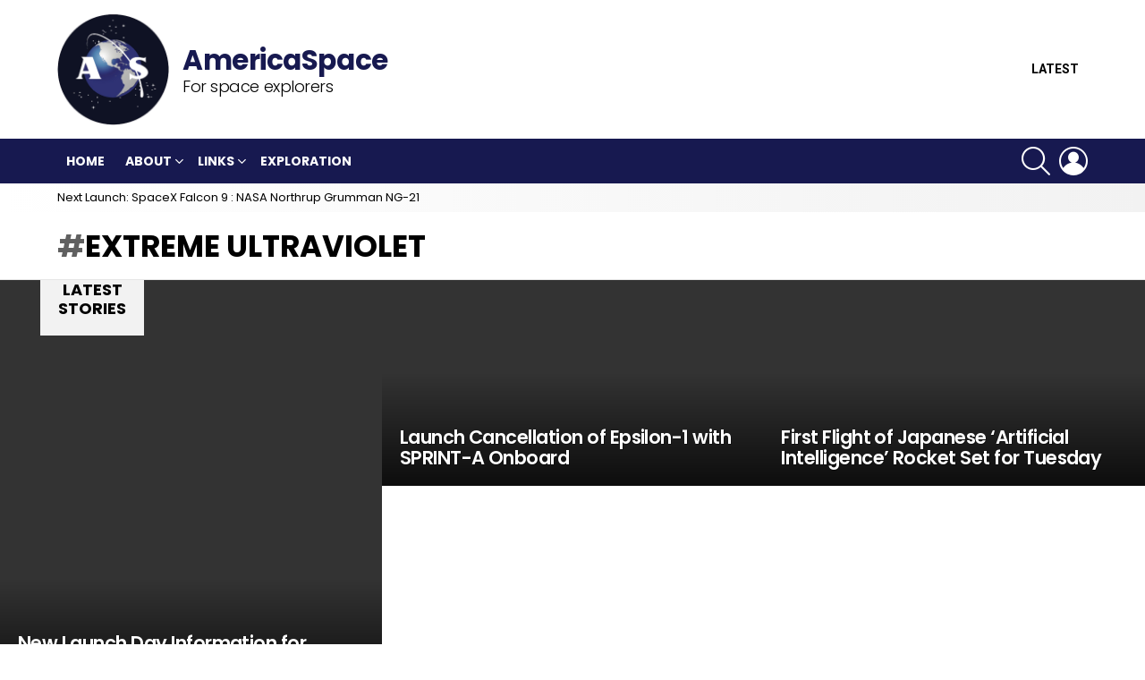

--- FILE ---
content_type: text/html; charset=UTF-8
request_url: https://www.americaspace.com/tag/extreme-ultraviolet/
body_size: 11925
content:


<!DOCTYPE html>
<!--[if IE 8]>
<html class="no-js g1-off-outside lt-ie10 lt-ie9" id="ie8" dir="ltr" lang="en-US"
	prefix="og: https://ogp.me/ns#" ><![endif]-->
<!--[if IE 9]>
<html class="no-js g1-off-outside lt-ie10" id="ie9" dir="ltr" lang="en-US"
	prefix="og: https://ogp.me/ns#" ><![endif]-->
<!--[if !IE]><!-->
<html class="no-js g1-off-outside" dir="ltr" lang="en-US"
	prefix="og: https://ogp.me/ns#" ><!--<![endif]-->
<head>
	<meta charset="UTF-8"/>
	<link rel="profile" href="http://gmpg.org/xfn/11"/>
	<link rel="pingback" href="https://www.americaspace.com/xmlrpc.php"/>

	<title>extreme ultraviolet - AmericaSpace</title>
	<style>img:is([sizes="auto" i], [sizes^="auto," i]) { contain-intrinsic-size: 3000px 1500px }</style>
	
		<!-- All in One SEO 4.4.0.1 - aioseo.com -->
		<meta name="robots" content="max-image-preview:large" />
		<link rel="canonical" href="https://www.americaspace.com/tag/extreme-ultraviolet/" />
		<meta name="generator" content="All in One SEO (AIOSEO) 4.4.0.1" />
		<script type="application/ld+json" class="aioseo-schema">
			{"@context":"https:\/\/schema.org","@graph":[{"@type":"BreadcrumbList","@id":"https:\/\/www.americaspace.com\/tag\/extreme-ultraviolet\/#breadcrumblist","itemListElement":[{"@type":"ListItem","@id":"https:\/\/www.americaspace.com\/#listItem","position":1,"item":{"@type":"WebPage","@id":"https:\/\/www.americaspace.com\/","name":"Home","description":"For space explorers","url":"https:\/\/www.americaspace.com\/"},"nextItem":"https:\/\/www.americaspace.com\/tag\/extreme-ultraviolet\/#listItem"},{"@type":"ListItem","@id":"https:\/\/www.americaspace.com\/tag\/extreme-ultraviolet\/#listItem","position":2,"item":{"@type":"WebPage","@id":"https:\/\/www.americaspace.com\/tag\/extreme-ultraviolet\/","name":"extreme ultraviolet","url":"https:\/\/www.americaspace.com\/tag\/extreme-ultraviolet\/"},"previousItem":"https:\/\/www.americaspace.com\/#listItem"}]},{"@type":"CollectionPage","@id":"https:\/\/www.americaspace.com\/tag\/extreme-ultraviolet\/#collectionpage","url":"https:\/\/www.americaspace.com\/tag\/extreme-ultraviolet\/","name":"extreme ultraviolet - AmericaSpace","inLanguage":"en-US","isPartOf":{"@id":"https:\/\/www.americaspace.com\/#website"},"breadcrumb":{"@id":"https:\/\/www.americaspace.com\/tag\/extreme-ultraviolet\/#breadcrumblist"}},{"@type":"Organization","@id":"https:\/\/www.americaspace.com\/#organization","name":"AmericaSpace","url":"https:\/\/www.americaspace.com\/"},{"@type":"WebSite","@id":"https:\/\/www.americaspace.com\/#website","url":"https:\/\/www.americaspace.com\/","name":"AmericaSpace","description":"For space explorers","inLanguage":"en-US","publisher":{"@id":"https:\/\/www.americaspace.com\/#organization"}}]}
		</script>
		<!-- All in One SEO -->


<meta name="viewport" content="initial-scale=1.0, minimum-scale=1.0, height=device-height, width=device-width" />
<link rel='dns-prefetch' href='//stats.wp.com' />
<link rel='dns-prefetch' href='//fonts.googleapis.com' />
<link rel='dns-prefetch' href='//v0.wordpress.com' />
<link rel='dns-prefetch' href='//widgets.wp.com' />
<link rel='dns-prefetch' href='//s0.wp.com' />
<link rel='dns-prefetch' href='//0.gravatar.com' />
<link rel='dns-prefetch' href='//1.gravatar.com' />
<link rel='dns-prefetch' href='//2.gravatar.com' />
<link rel='preconnect' href='https://fonts.gstatic.com' />
<link rel="alternate" type="application/rss+xml" title="AmericaSpace &raquo; Feed" href="https://www.americaspace.com/feed/" />
<link rel="alternate" type="application/rss+xml" title="AmericaSpace &raquo; Comments Feed" href="https://www.americaspace.com/comments/feed/" />
<link rel="alternate" type="application/rss+xml" title="AmericaSpace &raquo; extreme ultraviolet Tag Feed" href="https://www.americaspace.com/tag/extreme-ultraviolet/feed/" />
		<!-- This site uses the Google Analytics by MonsterInsights plugin v9.10.0 - Using Analytics tracking - https://www.monsterinsights.com/ -->
		<!-- Note: MonsterInsights is not currently configured on this site. The site owner needs to authenticate with Google Analytics in the MonsterInsights settings panel. -->
					<!-- No tracking code set -->
				<!-- / Google Analytics by MonsterInsights -->
		<script type="text/javascript">
/* <![CDATA[ */
window._wpemojiSettings = {"baseUrl":"https:\/\/s.w.org\/images\/core\/emoji\/16.0.1\/72x72\/","ext":".png","svgUrl":"https:\/\/s.w.org\/images\/core\/emoji\/16.0.1\/svg\/","svgExt":".svg","source":{"concatemoji":"https:\/\/www.americaspace.com\/wp-includes\/js\/wp-emoji-release.min.js?ver=6.8.3"}};
/*! This file is auto-generated */
!function(s,n){var o,i,e;function c(e){try{var t={supportTests:e,timestamp:(new Date).valueOf()};sessionStorage.setItem(o,JSON.stringify(t))}catch(e){}}function p(e,t,n){e.clearRect(0,0,e.canvas.width,e.canvas.height),e.fillText(t,0,0);var t=new Uint32Array(e.getImageData(0,0,e.canvas.width,e.canvas.height).data),a=(e.clearRect(0,0,e.canvas.width,e.canvas.height),e.fillText(n,0,0),new Uint32Array(e.getImageData(0,0,e.canvas.width,e.canvas.height).data));return t.every(function(e,t){return e===a[t]})}function u(e,t){e.clearRect(0,0,e.canvas.width,e.canvas.height),e.fillText(t,0,0);for(var n=e.getImageData(16,16,1,1),a=0;a<n.data.length;a++)if(0!==n.data[a])return!1;return!0}function f(e,t,n,a){switch(t){case"flag":return n(e,"\ud83c\udff3\ufe0f\u200d\u26a7\ufe0f","\ud83c\udff3\ufe0f\u200b\u26a7\ufe0f")?!1:!n(e,"\ud83c\udde8\ud83c\uddf6","\ud83c\udde8\u200b\ud83c\uddf6")&&!n(e,"\ud83c\udff4\udb40\udc67\udb40\udc62\udb40\udc65\udb40\udc6e\udb40\udc67\udb40\udc7f","\ud83c\udff4\u200b\udb40\udc67\u200b\udb40\udc62\u200b\udb40\udc65\u200b\udb40\udc6e\u200b\udb40\udc67\u200b\udb40\udc7f");case"emoji":return!a(e,"\ud83e\udedf")}return!1}function g(e,t,n,a){var r="undefined"!=typeof WorkerGlobalScope&&self instanceof WorkerGlobalScope?new OffscreenCanvas(300,150):s.createElement("canvas"),o=r.getContext("2d",{willReadFrequently:!0}),i=(o.textBaseline="top",o.font="600 32px Arial",{});return e.forEach(function(e){i[e]=t(o,e,n,a)}),i}function t(e){var t=s.createElement("script");t.src=e,t.defer=!0,s.head.appendChild(t)}"undefined"!=typeof Promise&&(o="wpEmojiSettingsSupports",i=["flag","emoji"],n.supports={everything:!0,everythingExceptFlag:!0},e=new Promise(function(e){s.addEventListener("DOMContentLoaded",e,{once:!0})}),new Promise(function(t){var n=function(){try{var e=JSON.parse(sessionStorage.getItem(o));if("object"==typeof e&&"number"==typeof e.timestamp&&(new Date).valueOf()<e.timestamp+604800&&"object"==typeof e.supportTests)return e.supportTests}catch(e){}return null}();if(!n){if("undefined"!=typeof Worker&&"undefined"!=typeof OffscreenCanvas&&"undefined"!=typeof URL&&URL.createObjectURL&&"undefined"!=typeof Blob)try{var e="postMessage("+g.toString()+"("+[JSON.stringify(i),f.toString(),p.toString(),u.toString()].join(",")+"));",a=new Blob([e],{type:"text/javascript"}),r=new Worker(URL.createObjectURL(a),{name:"wpTestEmojiSupports"});return void(r.onmessage=function(e){c(n=e.data),r.terminate(),t(n)})}catch(e){}c(n=g(i,f,p,u))}t(n)}).then(function(e){for(var t in e)n.supports[t]=e[t],n.supports.everything=n.supports.everything&&n.supports[t],"flag"!==t&&(n.supports.everythingExceptFlag=n.supports.everythingExceptFlag&&n.supports[t]);n.supports.everythingExceptFlag=n.supports.everythingExceptFlag&&!n.supports.flag,n.DOMReady=!1,n.readyCallback=function(){n.DOMReady=!0}}).then(function(){return e}).then(function(){var e;n.supports.everything||(n.readyCallback(),(e=n.source||{}).concatemoji?t(e.concatemoji):e.wpemoji&&e.twemoji&&(t(e.twemoji),t(e.wpemoji)))}))}((window,document),window._wpemojiSettings);
/* ]]> */
</script>
<link rel='stylesheet' id='facebooksimplelike_style-css' href='https://www.americaspace.com/wp-content/plugins/facebook-simple-like/facebook-simple-like.css?ver=6.8.3' type='text/css' media='all' />
<style id='wp-emoji-styles-inline-css' type='text/css'>

	img.wp-smiley, img.emoji {
		display: inline !important;
		border: none !important;
		box-shadow: none !important;
		height: 1em !important;
		width: 1em !important;
		margin: 0 0.07em !important;
		vertical-align: -0.1em !important;
		background: none !important;
		padding: 0 !important;
	}
</style>
<style id='classic-theme-styles-inline-css' type='text/css'>
/*! This file is auto-generated */
.wp-block-button__link{color:#fff;background-color:#32373c;border-radius:9999px;box-shadow:none;text-decoration:none;padding:calc(.667em + 2px) calc(1.333em + 2px);font-size:1.125em}.wp-block-file__button{background:#32373c;color:#fff;text-decoration:none}
</style>
<link rel='stylesheet' id='jetpack-videopress-video-block-view-css' href='https://www.americaspace.com/wp-content/plugins/jetpack/jetpack_vendor/automattic/jetpack-videopress/build/block-editor/blocks/video/view.css?minify=false&#038;ver=34ae973733627b74a14e' type='text/css' media='all' />
<link rel='stylesheet' id='mediaelement-css' href='https://www.americaspace.com/wp-includes/js/mediaelement/mediaelementplayer-legacy.min.css?ver=4.2.17' type='text/css' media='all' />
<link rel='stylesheet' id='wp-mediaelement-css' href='https://www.americaspace.com/wp-includes/js/mediaelement/wp-mediaelement.min.css?ver=6.8.3' type='text/css' media='all' />
<style id='global-styles-inline-css' type='text/css'>
:root{--wp--preset--aspect-ratio--square: 1;--wp--preset--aspect-ratio--4-3: 4/3;--wp--preset--aspect-ratio--3-4: 3/4;--wp--preset--aspect-ratio--3-2: 3/2;--wp--preset--aspect-ratio--2-3: 2/3;--wp--preset--aspect-ratio--16-9: 16/9;--wp--preset--aspect-ratio--9-16: 9/16;--wp--preset--color--black: #000000;--wp--preset--color--cyan-bluish-gray: #abb8c3;--wp--preset--color--white: #ffffff;--wp--preset--color--pale-pink: #f78da7;--wp--preset--color--vivid-red: #cf2e2e;--wp--preset--color--luminous-vivid-orange: #ff6900;--wp--preset--color--luminous-vivid-amber: #fcb900;--wp--preset--color--light-green-cyan: #7bdcb5;--wp--preset--color--vivid-green-cyan: #00d084;--wp--preset--color--pale-cyan-blue: #8ed1fc;--wp--preset--color--vivid-cyan-blue: #0693e3;--wp--preset--color--vivid-purple: #9b51e0;--wp--preset--gradient--vivid-cyan-blue-to-vivid-purple: linear-gradient(135deg,rgba(6,147,227,1) 0%,rgb(155,81,224) 100%);--wp--preset--gradient--light-green-cyan-to-vivid-green-cyan: linear-gradient(135deg,rgb(122,220,180) 0%,rgb(0,208,130) 100%);--wp--preset--gradient--luminous-vivid-amber-to-luminous-vivid-orange: linear-gradient(135deg,rgba(252,185,0,1) 0%,rgba(255,105,0,1) 100%);--wp--preset--gradient--luminous-vivid-orange-to-vivid-red: linear-gradient(135deg,rgba(255,105,0,1) 0%,rgb(207,46,46) 100%);--wp--preset--gradient--very-light-gray-to-cyan-bluish-gray: linear-gradient(135deg,rgb(238,238,238) 0%,rgb(169,184,195) 100%);--wp--preset--gradient--cool-to-warm-spectrum: linear-gradient(135deg,rgb(74,234,220) 0%,rgb(151,120,209) 20%,rgb(207,42,186) 40%,rgb(238,44,130) 60%,rgb(251,105,98) 80%,rgb(254,248,76) 100%);--wp--preset--gradient--blush-light-purple: linear-gradient(135deg,rgb(255,206,236) 0%,rgb(152,150,240) 100%);--wp--preset--gradient--blush-bordeaux: linear-gradient(135deg,rgb(254,205,165) 0%,rgb(254,45,45) 50%,rgb(107,0,62) 100%);--wp--preset--gradient--luminous-dusk: linear-gradient(135deg,rgb(255,203,112) 0%,rgb(199,81,192) 50%,rgb(65,88,208) 100%);--wp--preset--gradient--pale-ocean: linear-gradient(135deg,rgb(255,245,203) 0%,rgb(182,227,212) 50%,rgb(51,167,181) 100%);--wp--preset--gradient--electric-grass: linear-gradient(135deg,rgb(202,248,128) 0%,rgb(113,206,126) 100%);--wp--preset--gradient--midnight: linear-gradient(135deg,rgb(2,3,129) 0%,rgb(40,116,252) 100%);--wp--preset--font-size--small: 13px;--wp--preset--font-size--medium: 20px;--wp--preset--font-size--large: 36px;--wp--preset--font-size--x-large: 42px;--wp--preset--spacing--20: 0.44rem;--wp--preset--spacing--30: 0.67rem;--wp--preset--spacing--40: 1rem;--wp--preset--spacing--50: 1.5rem;--wp--preset--spacing--60: 2.25rem;--wp--preset--spacing--70: 3.38rem;--wp--preset--spacing--80: 5.06rem;--wp--preset--shadow--natural: 6px 6px 9px rgba(0, 0, 0, 0.2);--wp--preset--shadow--deep: 12px 12px 50px rgba(0, 0, 0, 0.4);--wp--preset--shadow--sharp: 6px 6px 0px rgba(0, 0, 0, 0.2);--wp--preset--shadow--outlined: 6px 6px 0px -3px rgba(255, 255, 255, 1), 6px 6px rgba(0, 0, 0, 1);--wp--preset--shadow--crisp: 6px 6px 0px rgba(0, 0, 0, 1);}:where(.is-layout-flex){gap: 0.5em;}:where(.is-layout-grid){gap: 0.5em;}body .is-layout-flex{display: flex;}.is-layout-flex{flex-wrap: wrap;align-items: center;}.is-layout-flex > :is(*, div){margin: 0;}body .is-layout-grid{display: grid;}.is-layout-grid > :is(*, div){margin: 0;}:where(.wp-block-columns.is-layout-flex){gap: 2em;}:where(.wp-block-columns.is-layout-grid){gap: 2em;}:where(.wp-block-post-template.is-layout-flex){gap: 1.25em;}:where(.wp-block-post-template.is-layout-grid){gap: 1.25em;}.has-black-color{color: var(--wp--preset--color--black) !important;}.has-cyan-bluish-gray-color{color: var(--wp--preset--color--cyan-bluish-gray) !important;}.has-white-color{color: var(--wp--preset--color--white) !important;}.has-pale-pink-color{color: var(--wp--preset--color--pale-pink) !important;}.has-vivid-red-color{color: var(--wp--preset--color--vivid-red) !important;}.has-luminous-vivid-orange-color{color: var(--wp--preset--color--luminous-vivid-orange) !important;}.has-luminous-vivid-amber-color{color: var(--wp--preset--color--luminous-vivid-amber) !important;}.has-light-green-cyan-color{color: var(--wp--preset--color--light-green-cyan) !important;}.has-vivid-green-cyan-color{color: var(--wp--preset--color--vivid-green-cyan) !important;}.has-pale-cyan-blue-color{color: var(--wp--preset--color--pale-cyan-blue) !important;}.has-vivid-cyan-blue-color{color: var(--wp--preset--color--vivid-cyan-blue) !important;}.has-vivid-purple-color{color: var(--wp--preset--color--vivid-purple) !important;}.has-black-background-color{background-color: var(--wp--preset--color--black) !important;}.has-cyan-bluish-gray-background-color{background-color: var(--wp--preset--color--cyan-bluish-gray) !important;}.has-white-background-color{background-color: var(--wp--preset--color--white) !important;}.has-pale-pink-background-color{background-color: var(--wp--preset--color--pale-pink) !important;}.has-vivid-red-background-color{background-color: var(--wp--preset--color--vivid-red) !important;}.has-luminous-vivid-orange-background-color{background-color: var(--wp--preset--color--luminous-vivid-orange) !important;}.has-luminous-vivid-amber-background-color{background-color: var(--wp--preset--color--luminous-vivid-amber) !important;}.has-light-green-cyan-background-color{background-color: var(--wp--preset--color--light-green-cyan) !important;}.has-vivid-green-cyan-background-color{background-color: var(--wp--preset--color--vivid-green-cyan) !important;}.has-pale-cyan-blue-background-color{background-color: var(--wp--preset--color--pale-cyan-blue) !important;}.has-vivid-cyan-blue-background-color{background-color: var(--wp--preset--color--vivid-cyan-blue) !important;}.has-vivid-purple-background-color{background-color: var(--wp--preset--color--vivid-purple) !important;}.has-black-border-color{border-color: var(--wp--preset--color--black) !important;}.has-cyan-bluish-gray-border-color{border-color: var(--wp--preset--color--cyan-bluish-gray) !important;}.has-white-border-color{border-color: var(--wp--preset--color--white) !important;}.has-pale-pink-border-color{border-color: var(--wp--preset--color--pale-pink) !important;}.has-vivid-red-border-color{border-color: var(--wp--preset--color--vivid-red) !important;}.has-luminous-vivid-orange-border-color{border-color: var(--wp--preset--color--luminous-vivid-orange) !important;}.has-luminous-vivid-amber-border-color{border-color: var(--wp--preset--color--luminous-vivid-amber) !important;}.has-light-green-cyan-border-color{border-color: var(--wp--preset--color--light-green-cyan) !important;}.has-vivid-green-cyan-border-color{border-color: var(--wp--preset--color--vivid-green-cyan) !important;}.has-pale-cyan-blue-border-color{border-color: var(--wp--preset--color--pale-cyan-blue) !important;}.has-vivid-cyan-blue-border-color{border-color: var(--wp--preset--color--vivid-cyan-blue) !important;}.has-vivid-purple-border-color{border-color: var(--wp--preset--color--vivid-purple) !important;}.has-vivid-cyan-blue-to-vivid-purple-gradient-background{background: var(--wp--preset--gradient--vivid-cyan-blue-to-vivid-purple) !important;}.has-light-green-cyan-to-vivid-green-cyan-gradient-background{background: var(--wp--preset--gradient--light-green-cyan-to-vivid-green-cyan) !important;}.has-luminous-vivid-amber-to-luminous-vivid-orange-gradient-background{background: var(--wp--preset--gradient--luminous-vivid-amber-to-luminous-vivid-orange) !important;}.has-luminous-vivid-orange-to-vivid-red-gradient-background{background: var(--wp--preset--gradient--luminous-vivid-orange-to-vivid-red) !important;}.has-very-light-gray-to-cyan-bluish-gray-gradient-background{background: var(--wp--preset--gradient--very-light-gray-to-cyan-bluish-gray) !important;}.has-cool-to-warm-spectrum-gradient-background{background: var(--wp--preset--gradient--cool-to-warm-spectrum) !important;}.has-blush-light-purple-gradient-background{background: var(--wp--preset--gradient--blush-light-purple) !important;}.has-blush-bordeaux-gradient-background{background: var(--wp--preset--gradient--blush-bordeaux) !important;}.has-luminous-dusk-gradient-background{background: var(--wp--preset--gradient--luminous-dusk) !important;}.has-pale-ocean-gradient-background{background: var(--wp--preset--gradient--pale-ocean) !important;}.has-electric-grass-gradient-background{background: var(--wp--preset--gradient--electric-grass) !important;}.has-midnight-gradient-background{background: var(--wp--preset--gradient--midnight) !important;}.has-small-font-size{font-size: var(--wp--preset--font-size--small) !important;}.has-medium-font-size{font-size: var(--wp--preset--font-size--medium) !important;}.has-large-font-size{font-size: var(--wp--preset--font-size--large) !important;}.has-x-large-font-size{font-size: var(--wp--preset--font-size--x-large) !important;}
:where(.wp-block-post-template.is-layout-flex){gap: 1.25em;}:where(.wp-block-post-template.is-layout-grid){gap: 1.25em;}
:where(.wp-block-columns.is-layout-flex){gap: 2em;}:where(.wp-block-columns.is-layout-grid){gap: 2em;}
:root :where(.wp-block-pullquote){font-size: 1.5em;line-height: 1.6;}
</style>
<link rel='stylesheet' id='wpt-twitter-feed-css' href='https://www.americaspace.com/wp-content/plugins/wp-to-twitter/css/twitter-feed.css?ver=6.8.3' type='text/css' media='all' />
<link rel='stylesheet' id='g1-main-css' href='https://www.americaspace.com/wp-content/themes/bimber/css/8.6.2/styles/original/all-light.min.css?ver=8.6.2' type='text/css' media='all' />
<link rel='stylesheet' id='bimber-google-fonts-css' href='//fonts.googleapis.com/css?family=Roboto%3A400%2C300%2C500%2C600%2C700%2C900%7CPoppins%3A400%2C300%2C500%2C600%2C700&#038;subset=latin%2Clatin-ext&#038;display=swap&#038;ver=8.6.2' type='text/css' media='all' />
<link rel='stylesheet' id='bimber-dynamic-style-css' href='https://www.americaspace.com/wp-content/uploads/dynamic-style-1645257526.css' type='text/css' media='all' />
<link rel='stylesheet' id='bimber-mashshare-css' href='https://www.americaspace.com/wp-content/themes/bimber/css/8.6.2/styles/original/mashshare-light.min.css?ver=8.6.2' type='text/css' media='all' />
<link rel='stylesheet' id='bimber-bbpress-css' href='https://www.americaspace.com/wp-content/themes/bimber/css/8.6.2/styles/original/bbpress-light.min.css?ver=8.6.2' type='text/css' media='all' />
<link rel='stylesheet' id='wpgdprc-front-css-css' href='https://www.americaspace.com/wp-content/plugins/wp-gdpr-compliance/Assets/css/front.css?ver=1685683737' type='text/css' media='all' />
<style id='wpgdprc-front-css-inline-css' type='text/css'>
:root{--wp-gdpr--bar--background-color: #000000;--wp-gdpr--bar--color: #ffffff;--wp-gdpr--button--background-color: #000000;--wp-gdpr--button--background-color--darken: #000000;--wp-gdpr--button--color: #ffffff;}
</style>
<link rel='stylesheet' id='social-logos-css' href='https://www.americaspace.com/wp-content/plugins/jetpack/_inc/social-logos/social-logos.min.css?ver=12.2.1' type='text/css' media='all' />
<link rel='stylesheet' id='jetpack_css-css' href='https://www.americaspace.com/wp-content/plugins/jetpack/css/jetpack.css?ver=12.2.1' type='text/css' media='all' />
<script type="text/javascript" src="https://www.americaspace.com/wp-includes/js/jquery/jquery.min.js?ver=3.7.1" id="jquery-core-js"></script>
<script type="text/javascript" src="https://www.americaspace.com/wp-includes/js/jquery/jquery-migrate.min.js?ver=3.4.1" id="jquery-migrate-js"></script>
<script type="text/javascript" src="https://www.americaspace.com/wp-content/themes/bimber/js/modernizr/modernizr-custom.min.js?ver=3.3.0" id="modernizr-js"></script>
<script type="text/javascript" id="wpgdprc-front-js-js-extra">
/* <![CDATA[ */
var wpgdprcFront = {"ajaxUrl":"https:\/\/www.americaspace.com\/wp-admin\/admin-ajax.php","ajaxNonce":"87d3f22aed","ajaxArg":"security","pluginPrefix":"wpgdprc","blogId":"1","isMultiSite":"","locale":"en_US","showSignUpModal":"","showFormModal":"","cookieName":"wpgdprc-consent","consentVersion":"","path":"\/","prefix":"wpgdprc"};
/* ]]> */
</script>
<script type="text/javascript" src="https://www.americaspace.com/wp-content/plugins/wp-gdpr-compliance/Assets/js/front.min.js?ver=1685683737" id="wpgdprc-front-js-js"></script>
<link rel="https://api.w.org/" href="https://www.americaspace.com/wp-json/" /><link rel="alternate" title="JSON" type="application/json" href="https://www.americaspace.com/wp-json/wp/v2/tags/5578" /><link rel="EditURI" type="application/rsd+xml" title="RSD" href="https://www.americaspace.com/xmlrpc.php?rsd" />
<style type="text/css">
ul.scfw_16px li, ul.scfw_24px li, ul.scfw_32px li, ul.scfw_16px li a, ul.scfw_24px li a, ul.scfw_32px li a {
	display:inline !important;
	float:none !important;
	border:0 !important;
	background:transparent none !important;
	margin:0 !important;
	padding:0 !important;
}
ul.scfw_16px li {
	margin:0 2px 0 0 !important;
}
ul.scfw_24px li {
	margin:0 3px 0 0 !important;
}
ul.scfw_32px li {
	margin:0 5px 0 0 !important;
}
ul.scfw_text_img li:before, ul.scfw_16px li:before, ul.scfw_24px li:before, ul.scfw_32px li:before {
	content:none !important;
}
.scfw img {
	float:none !important;
}
</style>	
	
	<!-- WP Tweets PRO -->
	<meta name="twitter:card" content="summary" />
	<meta name="twitter:title" content="extreme ultraviolet" />
	<meta name="twitter:description" content="" />

	<!-- WP Tweets PRO -->
	<style>img#wpstats{display:none}</style>
			<style>
	@font-face {
		font-family: "bimber";
							src:url("https://www.americaspace.com/wp-content/themes/bimber/css/8.6.2/bimber/fonts/bimber.eot");
			src:url("https://www.americaspace.com/wp-content/themes/bimber/css/8.6.2/bimber/fonts/bimber.eot?#iefix") format("embedded-opentype"),
			url("https://www.americaspace.com/wp-content/themes/bimber/css/8.6.2/bimber/fonts/bimber.woff") format("woff"),
			url("https://www.americaspace.com/wp-content/themes/bimber/css/8.6.2/bimber/fonts/bimber.ttf") format("truetype"),
			url("https://www.americaspace.com/wp-content/themes/bimber/css/8.6.2/bimber/fonts/bimber.svg#bimber") format("svg");
				font-weight: normal;
		font-style: normal;
		font-display: block;
	}
	</style>
				<style type="text/css">
				/* If html does not have either class, do not show lazy loaded images. */
				html:not( .jetpack-lazy-images-js-enabled ):not( .js ) .jetpack-lazy-image {
					display: none;
				}
			</style>
			<script>
				document.documentElement.classList.add(
					'jetpack-lazy-images-js-enabled'
				);
			</script>
		<link rel="icon" href="https://www.americaspace.com/wp-content/uploads/2015/07/AmericaSpace-Logo-559c6046v1_site_icon-32x32.png" sizes="32x32" />
<link rel="icon" href="https://www.americaspace.com/wp-content/uploads/2015/07/AmericaSpace-Logo-559c6046v1_site_icon-256x256.png" sizes="192x192" />
<link rel="apple-touch-icon" href="https://www.americaspace.com/wp-content/uploads/2015/07/AmericaSpace-Logo-559c6046v1_site_icon-256x256.png" />
<meta name="msapplication-TileImage" content="https://www.americaspace.com/wp-content/uploads/2015/07/AmericaSpace-Logo-559c6046v1_site_icon.png" />
	<script>if("undefined"!=typeof localStorage){var nsfwItemId=document.getElementsByName("g1:nsfw-item-id");nsfwItemId=nsfwItemId.length>0?nsfwItemId[0].getAttribute("content"):"g1_nsfw_off",window.g1SwitchNSFW=function(e){e?(localStorage.setItem(nsfwItemId,1),document.documentElement.classList.add("g1-nsfw-off")):(localStorage.removeItem(nsfwItemId),document.documentElement.classList.remove("g1-nsfw-off"))};try{var nsfwmode=localStorage.getItem(nsfwItemId);window.g1SwitchNSFW(nsfwmode)}catch(e){}}</script>
	<style type="text/css" id="wp-custom-css">.g1-id.g1-id-desktop{
	display: flex;
	align-items: center;
}
.g1-delta.g1-delta-3rd.site-description{
	margin-left: 15px;
	opacity: 1;
}
.g1-delta.g1-delta-3rd.site-description:before{
	content: 'AmericaSpace';
	font-size: 31px;
	font-weight: 800;
	color: #171950;
	font-family: Poppins,Roboto,sans-serif;
	display: block;
}
.entry-flag{
	display: none;
}</style><style id="wpforms-css-vars-root">
				:root {
					--wpforms-field-border-radius: 3px;
--wpforms-field-background-color: #ffffff;
--wpforms-field-border-color: rgba( 0, 0, 0, 0.25 );
--wpforms-field-text-color: rgba( 0, 0, 0, 0.7 );
--wpforms-label-color: rgba( 0, 0, 0, 0.85 );
--wpforms-label-sublabel-color: rgba( 0, 0, 0, 0.55 );
--wpforms-label-error-color: #d63637;
--wpforms-button-border-radius: 3px;
--wpforms-button-background-color: #066aab;
--wpforms-button-text-color: #ffffff;
--wpforms-field-size-input-height: 43px;
--wpforms-field-size-input-spacing: 15px;
--wpforms-field-size-font-size: 16px;
--wpforms-field-size-line-height: 19px;
--wpforms-field-size-padding-h: 14px;
--wpforms-field-size-checkbox-size: 16px;
--wpforms-field-size-sublabel-spacing: 5px;
--wpforms-field-size-icon-size: 1;
--wpforms-label-size-font-size: 16px;
--wpforms-label-size-line-height: 19px;
--wpforms-label-size-sublabel-font-size: 14px;
--wpforms-label-size-sublabel-line-height: 17px;
--wpforms-button-size-font-size: 17px;
--wpforms-button-size-height: 41px;
--wpforms-button-size-padding-h: 15px;
--wpforms-button-size-margin-top: 10px;

				}
			</style></head>

<body class="archive tag tag-extreme-ultraviolet tag-5578 wp-embed-responsive wp-theme-bimber g1-layout-stretched g1-hoverable g1-has-mobile-logo g1-sidebar-normal" itemscope="" itemtype="http://schema.org/WebPage" >

<div class="g1-body-inner">

	<div id="page">
		

		

					<div class="g1-row g1-row-layout-page g1-hb-row g1-hb-row-normal g1-hb-row-b g1-hb-row-1 g1-hb-boxed g1-hb-sticky-off g1-hb-shadow-off">
			<div class="g1-row-inner">
				<div class="g1-column g1-dropable">
											<div class="g1-bin-1 g1-bin-grow-off">
							<div class="g1-bin g1-bin-align-left">
																	<div class="g1-id g1-id-desktop">
			<p class="g1-mega g1-mega-1st site-title">
	
			<a class="g1-logo-wrapper"
			   href="https://www.americaspace.com/" rel="home">
									<picture class="g1-logo g1-logo-default">
						<source media="(min-width: 1025px)" srcset="https://www.americaspace.com/wp-content/uploads/2021/10/AmericaSpace_Logo_Revised_Final_150_Cropped.jpg 2x,https://www.americaspace.com/wp-content/uploads/2021/10/AmericaSpace_Logo_Revised_Final_150_Cropped.jpg 1x">
						<source media="(max-width: 1024px)" srcset="data:image/svg+xml,%3Csvg%20xmlns%3D%27http%3A%2F%2Fwww.w3.org%2F2000%2Fsvg%27%20viewBox%3D%270%200%20125%20125%27%2F%3E">
						<img
							src="https://www.americaspace.com/wp-content/uploads/2021/10/AmericaSpace_Logo_Revised_Final_150_Cropped.jpg"
							width="125"
							height="125"
							alt="AmericaSpace" />
					</picture>

											<picture class="g1-logo g1-logo-inverted">
							<source id="g1-logo-inverted-source" media="(min-width: 1025px)" srcset="https://www.americaspace.com/wp-content/uploads/2021/10/AmericaSpace_Logo_Revised_Final_150_Cropped_Inverted.jpg" data-srcset="https://www.americaspace.com/wp-content/uploads/2021/10/AmericaSpace_Logo_Revised_Final_150_Cropped_Inverted.jpg">
							<source media="(max-width: 1024px)" srcset="data:image/svg+xml,%3Csvg%20xmlns%3D%27http%3A%2F%2Fwww.w3.org%2F2000%2Fsvg%27%20viewBox%3D%270%200%20125%20125%27%2F%3E">
							<img
								id="g1-logo-inverted-img"
								class=""
								src="https://www.americaspace.com/wp-content/uploads/2021/10/AmericaSpace_Logo_Revised_Final_150_Cropped_Inverted.jpg"
								data-src=""
								width="125"
								height="125"
								alt="" />
						</picture>
												</a>

			</p>
	
    
			<p class="g1-delta g1-delta-3rd site-description">For space explorers</p>
	</div>															</div>
						</div>
											<div class="g1-bin-2 g1-bin-grow-off">
							<div class="g1-bin g1-bin-align-center">
															</div>
						</div>
											<div class="g1-bin-3 g1-bin-grow-off">
							<div class="g1-bin g1-bin-align-right">
																		<nav class="g1-quick-nav g1-quick-nav-short">
		<ul class="g1-quick-nav-menu">
															<li class="menu-item menu-item-type-g1-latest ">
						<a href="https://www.americaspace.com">
							<span class="entry-flag entry-flag-latest"></span>
							Latest						</a>
					</li>
																					</ul>
	</nav>
															</div>
						</div>
									</div>
			</div>
			<div class="g1-row-background"></div>
		</div>
			<div class="g1-row g1-row-layout-page g1-hb-row g1-hb-row-normal g1-hb-row-c g1-hb-row-2 g1-hb-boxed g1-hb-sticky-off g1-hb-shadow-off">
			<div class="g1-row-inner">
				<div class="g1-column g1-dropable">
											<div class="g1-bin-1 g1-bin-grow-off">
							<div class="g1-bin g1-bin-align-left">
																	<!-- BEGIN .g1-primary-nav -->
<nav id="g1-primary-nav" class="g1-primary-nav"><ul id="g1-primary-nav-menu" class="g1-primary-nav-menu g1-menu-h"><li id="menu-item-29980" class="menu-item menu-item-type-custom menu-item-object-custom menu-item-g1-standard menu-item-29980"><a href="http://americaspace.com" title="Welcome">Home</a></li>
<li id="menu-item-16427" class="menu-item menu-item-type-post_type menu-item-object-page menu-item-has-children menu-item-g1-standard menu-item-16427"><a href="https://www.americaspace.com/about/" title="About us">About</a>
<ul class="sub-menu">
	<li id="menu-item-31660" class="menu-item menu-item-type-post_type menu-item-object-page menu-item-31660"><a href="https://www.americaspace.com/creators/" title="Our folks">People</a></li>
	<li id="menu-item-108799" class="menu-item menu-item-type-post_type menu-item-object-page menu-item-privacy-policy menu-item-108799"><a rel="privacy-policy" href="https://www.americaspace.com/privacy/">Privacy</a></li>
	<li id="menu-item-172206" class="menu-item menu-item-type-custom menu-item-object-custom menu-item-has-children menu-item-172206"><a href="https://www.americaspace.com/forums/">AmericaSpace Forums</a>
	<ul class="sub-menu">
		<li id="menu-item-172202" class="menu-item menu-item-type-custom menu-item-object-custom menu-item-has-children menu-item-172202"><a href="https://www.americaspace.com/forums/forum/artemis/">Artemis Forum</a>
		<ul class="sub-menu">
			<li id="menu-item-172198" class="menu-item menu-item-type-custom menu-item-object-custom menu-item-172198"><a href="https://www.americaspace.com/forums/forum/artemis-ii/">Artemis II Forum</a></li>
		</ul>
</li>
	</ul>
</li>
</ul>
</li>
<li id="menu-item-78523" class="menu-item menu-item-type-post_type menu-item-object-page menu-item-has-children menu-item-g1-standard menu-item-78523"><a href="https://www.americaspace.com/links/" title="Links to other sites">Links</a>
<ul class="sub-menu">
	<li id="menu-item-79905" class="menu-item menu-item-type-custom menu-item-object-custom menu-item-79905"><a href="http://nasaspaceflight.com">NasaSpaceFlight</a></li>
	<li id="menu-item-79914" class="menu-item menu-item-type-custom menu-item-object-custom menu-item-79914"><a href="http://blogs.airspacemag.com/moon/">Once &#038; Future Moon</a></li>
	<li id="menu-item-79906" class="menu-item menu-item-type-custom menu-item-object-custom menu-item-79906"><a href="http://www.parabolicarc.com/">ParabolicArc</a></li>
	<li id="menu-item-79911" class="menu-item menu-item-type-custom menu-item-object-custom menu-item-79911"><a href="http://www.rocketstem.org/">RocketSTEM News</a></li>
	<li id="menu-item-79912" class="menu-item menu-item-type-custom menu-item-object-custom menu-item-79912"><a href="http://spaceflorida.gov/">SpaceFlorida</a></li>
	<li id="menu-item-79908" class="menu-item menu-item-type-custom menu-item-object-custom menu-item-79908"><a href="http://spacepolicyonline.com">SpacePolicyOnline</a></li>
	<li id="menu-item-79915" class="menu-item menu-item-type-custom menu-item-object-custom menu-item-79915"><a href="http://thespacereview.com/">Space Review</a></li>
	<li id="menu-item-97872" class="menu-item menu-item-type-custom menu-item-object-custom menu-item-97872"><a href="http://www.spacetechexpo.com">Space Tech Expo USA</a></li>
	<li id="menu-item-79909" class="menu-item menu-item-type-custom menu-item-object-custom menu-item-79909"><a href="http://spacetoday.net/">Space Today</a></li>
	<li id="menu-item-79916" class="menu-item menu-item-type-custom menu-item-object-custom menu-item-79916"><a href="http://waynehale.wordpress.com/">Wayne Hale&#8217;s Blog</a></li>
</ul>
</li>
<li id="menu-item-166999" class="menu-item menu-item-type-taxonomy menu-item-object-category menu-item-g1-standard menu-item-166999"><a href="https://www.americaspace.com/category/space-exploration-2/">Exploration</a></li>
</ul></nav><!-- END .g1-primary-nav -->
															</div>
						</div>
											<div class="g1-bin-2 g1-bin-grow-off">
							<div class="g1-bin g1-bin-align-center">
															</div>
						</div>
											<div class="g1-bin-3 g1-bin-grow-off">
							<div class="g1-bin g1-bin-align-right">
																																			<div class="g1-drop g1-drop-with-anim g1-drop-before g1-drop-the-search  g1-drop-l g1-drop-icon ">
		<a class="g1-drop-toggle" href="https://www.americaspace.com/?s=">
			<span class="g1-drop-toggle-icon"></span><span class="g1-drop-toggle-text">Search</span>
			<span class="g1-drop-toggle-arrow"></span>
		</a>
		<div class="g1-drop-content">
			

<div role="search" class="search-form-wrapper">
	<form method="get"
	      class="g1-searchform-tpl-default g1-searchform-ajax search-form"
	      action="https://www.americaspace.com/">
		<label>
			<span class="screen-reader-text">Search for:</span>
			<input type="search" class="search-field"
			       placeholder="Search &hellip;"
			       value="" name="s"
			       title="Search for:" />
		</label>
		<button class="search-submit">Search</button>
	</form>

			<div class="g1-searches g1-searches-ajax"></div>
	</div>
		</div>
	</div>
																	<nav class="g1-drop g1-drop-with-anim g1-drop-before g1-drop-the-user  g1-drop-l g1-drop-icon ">


	<a class="g1-drop-toggle snax-login-required" href="https://www.americaspace.com/wp-login.php">
		<span class="g1-drop-toggle-icon"></span><span class="g1-drop-toggle-text">Login</span>
		<span class="g1-drop-toggle-arrow"></span>
	</a>

	
	<div class="g1-drop-content"><ul id="menu-main" class="sub-menu"><li id="menu-item-173700" class="menu-item menu-item-type-post_type menu-item-object-page menu-item-173700"><a href="https://www.americaspace.com/live-launch-tracker/">Next Launch: SpaceX Falcon 9 : NASA Northrup Grumman NG-21</a></li>
</ul></div>
	</nav>
																																																	</div>
						</div>
									</div>
			</div>
			<div class="g1-row-background"></div>
		</div>
			<div class="g1-row g1-row-layout-page g1-hb-row g1-hb-row-normal g1-hb-row-a g1-hb-row-3 g1-hb-boxed g1-hb-sticky-off g1-hb-shadow-off">
			<div class="g1-row-inner">
				<div class="g1-column g1-dropable">
											<div class="g1-bin-1 g1-bin-grow-off">
							<div class="g1-bin g1-bin-align-left">
																	<!-- BEGIN .g1-secondary-nav -->
<nav id="g1-secondary-nav" class="g1-secondary-nav"><ul id="g1-secondary-nav-menu" class="g1-secondary-nav-menu g1-menu-h"><li class="menu-item menu-item-type-post_type menu-item-object-page menu-item-g1-standard menu-item-173700"><a href="https://www.americaspace.com/live-launch-tracker/">Next Launch: SpaceX Falcon 9 : NASA Northrup Grumman NG-21</a></li>
</ul></nav><!-- END .g1-secondary-nav -->
															</div>
						</div>
											<div class="g1-bin-2 g1-bin-grow-off">
							<div class="g1-bin g1-bin-align-center">
															</div>
						</div>
											<div class="g1-bin-3 g1-bin-grow-off">
							<div class="g1-bin g1-bin-align-right">
															</div>
						</div>
									</div>
			</div>
			<div class="g1-row-background"></div>
		</div>
				<div class="g1-row g1-row-layout-page g1-hb-row g1-hb-row-mobile g1-hb-row-a g1-hb-row-1 g1-hb-boxed g1-hb-sticky-off g1-hb-shadow-off">
			<div class="g1-row-inner">
				<div class="g1-column g1-dropable">
											<div class="g1-bin-1 g1-bin-grow-off">
							<div class="g1-bin g1-bin-align-left">
															</div>
						</div>
											<div class="g1-bin-2 g1-bin-grow-on">
							<div class="g1-bin g1-bin-align-center">
																	<div class="g1-id g1-id-mobile">
			<p class="g1-mega g1-mega-1st site-title">
	
		<a class="g1-logo-wrapper"
		   href="https://www.americaspace.com/" rel="home">
							<picture class="g1-logo g1-logo-default">
					<source media="(max-width: 1024px)" srcset="https://www.americaspace.com/wp-content/uploads/2021/10/AmericaSpace_Logo_Mobile.jpg">
					<source media="(min-width: 1025px)" srcset="data:image/svg+xml,%3Csvg%20xmlns%3D%27http%3A%2F%2Fwww.w3.org%2F2000%2Fsvg%27%20viewBox%3D%270%200%2075%2057%27%2F%3E">
					<img
						src="https://www.americaspace.com/wp-content/uploads/2021/10/AmericaSpace_Logo_Mobile.jpg"
						width="75"
						height="57"
						alt="AmericaSpace" />
				</picture>

									<picture class="g1-logo g1-logo-inverted">
						<source id="g1-logo-mobile-inverted-source" media="(max-width: 1024px)" srcset="https://www.americaspace.com/wp-content/uploads/2021/10/AmericaSpace_Logo_Mobil_Inverted.jpg" data-srcset="https://www.americaspace.com/wp-content/uploads/2021/10/AmericaSpace_Logo_Mobil_Inverted.jpg">
						<source media="(min-width: 1025px)" srcset="data:image/svg+xml,%3Csvg%20xmlns%3D%27http%3A%2F%2Fwww.w3.org%2F2000%2Fsvg%27%20viewBox%3D%270%200%2075%2057%27%2F%3E">
						<img
							id="g1-logo-mobile-inverted-img"
							class=""
							src="https://www.americaspace.com/wp-content/uploads/2021/10/AmericaSpace_Logo_Mobil_Inverted.jpg"
							data-src=""
							width="75"
							height="57"
							alt="" />
					</picture>
									</a>

			</p>
	
    
			<p class="g1-delta g1-delta-3rd site-description">For space explorers</p>
	</div>															</div>
						</div>
											<div class="g1-bin-3 g1-bin-grow-off">
							<div class="g1-bin g1-bin-align-right">
															</div>
						</div>
									</div>
			</div>
			<div class="g1-row-background"></div>
		</div>
			<div class="g1-row g1-row-layout-page g1-hb-row g1-hb-row-mobile g1-hb-row-b g1-hb-row-2 g1-hb-boxed g1-hb-sticky-off g1-hb-shadow-off">
			<div class="g1-row-inner">
				<div class="g1-column g1-dropable">
											<div class="g1-bin-1 g1-bin-grow-off">
							<div class="g1-bin g1-bin-align-left">
															</div>
						</div>
											<div class="g1-bin-2 g1-bin-grow-on">
							<div class="g1-bin g1-bin-align-center">
																		<nav class="g1-quick-nav g1-quick-nav-short">
		<ul class="g1-quick-nav-menu">
															<li class="menu-item menu-item-type-g1-latest ">
						<a href="https://www.americaspace.com">
							<span class="entry-flag entry-flag-latest"></span>
							Latest						</a>
					</li>
																					</ul>
	</nav>
															</div>
						</div>
											<div class="g1-bin-3 g1-bin-grow-off">
							<div class="g1-bin g1-bin-align-right">
															</div>
						</div>
									</div>
			</div>
			<div class="g1-row-background"></div>
		</div>
			<div class="g1-row g1-row-layout-page g1-hb-row g1-hb-row-mobile g1-hb-row-c g1-hb-row-3 g1-hb-boxed g1-hb-sticky-off g1-hb-shadow-off">
			<div class="g1-row-inner">
				<div class="g1-column g1-dropable">
											<div class="g1-bin-1 g1-bin-grow-off">
							<div class="g1-bin g1-bin-align-left">
																		<a class="g1-hamburger g1-hamburger-show  " href="#">
		<span class="g1-hamburger-icon"></span>
			<span class="g1-hamburger-label
						">Menu</span>
	</a>
															</div>
						</div>
											<div class="g1-bin-2 g1-bin-grow-off">
							<div class="g1-bin g1-bin-align-center">
															</div>
						</div>
											<div class="g1-bin-3 g1-bin-grow-off">
							<div class="g1-bin g1-bin-align-right">
																																			<div class="g1-drop g1-drop-with-anim g1-drop-before g1-drop-the-search  g1-drop-l g1-drop-icon ">
		<a class="g1-drop-toggle" href="https://www.americaspace.com/?s=">
			<span class="g1-drop-toggle-icon"></span><span class="g1-drop-toggle-text">Search</span>
			<span class="g1-drop-toggle-arrow"></span>
		</a>
		<div class="g1-drop-content">
			

<div role="search" class="search-form-wrapper">
	<form method="get"
	      class="g1-searchform-tpl-default g1-searchform-ajax search-form"
	      action="https://www.americaspace.com/">
		<label>
			<span class="screen-reader-text">Search for:</span>
			<input type="search" class="search-field"
			       placeholder="Search &hellip;"
			       value="" name="s"
			       title="Search for:" />
		</label>
		<button class="search-submit">Search</button>
	</form>

			<div class="g1-searches g1-searches-ajax"></div>
	</div>
		</div>
	</div>
																																</div>
						</div>
									</div>
			</div>
			<div class="g1-row-background"></div>
		</div>
	
		
		
		

	<div id="primary" class="g1-primary-max">
		<div id="content" role="main">

			
<header class="page-header page-header-01 archive-header archive-header-modifiable g1-row g1-row-layout-page">
	<div class="g1-row-inner">
		<div class="g1-column">
			
			<div class="g1-archive-header-text">
				<h1 class="g1-alpha g1-alpha-2nd page-title archive-title">extreme ultraviolet</h1>
									</div>


					</div>
	</div>
	<div class="g1-row-background">
	</div>
</header>

			



	<section class="g1-row g1-row-fluid g1-row-nogutter g1-row-layout-page archive-featured archive-featured-stretched">
		<div class="g1-row-inner">
			<div class="g1-column">
				<h2 class="g1-delta g1-delta-2nd archive-featured-title"><span><strong>Latest stories</strong></span></h2>				<div class="g1-mosaic g1-mosaic-3-3v-3v-3v-3v">
					
						<div class="g1-mosaic-item g1-mosaic-item-1">
							
<article class="entry-tpl-tile g1-dark post-42268 post type-post status-publish format-standard category-news category-space category-jaxa category-space-exploration-2 category-press-release tag-aerospace tag-exploration tag-space tag-mars tag-explore tag-commercial tag-rockets tag-rocket tag-space-exploration tag-americaspace tag-press-release tag-jaxa tag-venus tag-jupiter tag-japan-aerospace-exploration-agency tag-news-release tag-sprint-a tag-uchinoura-space-center tag-kagoshima tag-epsilon tag-h-iia tag-solid-rocket-booster-srb tag-m-v-rocket tag-spectroscopic-planet-observatory-for-recognition-of-interaction-of-atmosphere-sprint-a tag-yasuhiro-morita tag-institute-of-space-and-astronautical-science-isas tag-isas tag-magnetosphere tag-magnetic-field tag-extreme-ultraviolet">
	<figure class="entry-featured-media "><a class="g1-frame" href="https://www.americaspace.com/2013/09/11/new-launch-day-information-for-epsilon-1-with-sprint-a-onboard/"></a></figure>
	<div class="entry-body">
		<header class="entry-header">
			<div class="entry-before-title">

				
							</div>

			<h3 class="g1-gamma g1-gamma-1st entry-title"><a href="https://www.americaspace.com/2013/09/11/new-launch-day-information-for-epsilon-1-with-sprint-a-onboard/" rel="bookmark">New Launch Day Information for Epsilon-1 with SPRINT-A Onboard</a></h3>
		</header>

			</div>
</article>
						</div>

					
						<div class="g1-mosaic-item g1-mosaic-item-2">
							
<article class="entry-tpl-tile g1-dark post-41514 post type-post status-publish format-standard category-news category-space category-jaxa category-space-exploration-2 category-press-release tag-aerospace tag-exploration tag-space tag-mars tag-explore tag-commercial tag-rockets tag-rocket tag-space-exploration tag-americaspace tag-press-release tag-jaxa tag-venus tag-jupiter tag-japan-aerospace-exploration-agency tag-news-release tag-sprint-a tag-uchinoura-space-center tag-kagoshima tag-epsilon tag-h-iia tag-solid-rocket-booster-srb tag-m-v-rocket tag-spectroscopic-planet-observatory-for-recognition-of-interaction-of-atmosphere-sprint-a tag-yasuhiro-morita tag-institute-of-space-and-astronautical-science-isas tag-isas tag-magnetosphere tag-magnetic-field tag-extreme-ultraviolet">
	<figure class="entry-featured-media "><a class="g1-frame" href="https://www.americaspace.com/2013/08/27/launch-cancellation-of-epsilon-1-with-sprint-a-onboard/"></a></figure>
	<div class="entry-body">
		<header class="entry-header">
			<div class="entry-before-title">

				
							</div>

			<h3 class="g1-gamma g1-gamma-1st entry-title"><a href="https://www.americaspace.com/2013/08/27/launch-cancellation-of-epsilon-1-with-sprint-a-onboard/" rel="bookmark">Launch Cancellation of Epsilon-1 with SPRINT-A Onboard</a></h3>
		</header>

			</div>
</article>
						</div>

					
						<div class="g1-mosaic-item g1-mosaic-item-3">
							
<article class="entry-tpl-tile g1-dark post-40907 post type-post status-publish format-standard category-space category-jaxa category-ben-evans category-japan category-exploration tag-aerospace tag-exploration tag-space tag-mars tag-explore tag-commercial tag-rockets tag-rocket tag-space-exploration tag-americaspace tag-jaxa tag-venus tag-jupiter tag-japan-aerospace-exploration-agency tag-sprint-a tag-uchinoura-space-center tag-kagoshima tag-epsilon tag-h-iia tag-solid-rocket-booster-srb tag-m-v-rocket tag-spectroscopic-planet-observatory-for-recognition-of-interaction-of-atmosphere-sprint-a tag-yasuhiro-morita tag-institute-of-space-and-astronautical-science-isas tag-isas tag-magnetosphere tag-magnetic-field tag-extreme-ultraviolet">
	<figure class="entry-featured-media "><a class="g1-frame" href="https://www.americaspace.com/2013/08/26/first-flight-of-japanese-artificial-intelligence-rocket-set-for-tuesday/"></a></figure>
	<div class="entry-body">
		<header class="entry-header">
			<div class="entry-before-title">

				
							</div>

			<h3 class="g1-gamma g1-gamma-1st entry-title"><a href="https://www.americaspace.com/2013/08/26/first-flight-of-japanese-artificial-intelligence-rocket-set-for-tuesday/" rel="bookmark">First Flight of Japanese &#8216;Artificial Intelligence&#8217; Rocket Set for Tuesday</a></h3>
		</header>

			</div>
</article>
						</div>

									</div>
			</div>
		</div>
		<div class="g1-row-background">
		</div>
	</section>

	

	

<div class="page-body g1-row g1-row-layout-page g1-row-padding-m">
	<div class="g1-row-inner">
		<div class="g1-column">

			
		</div>
	</div>
	<div class="g1-row-background">
	</div>
</div>

		</div><!-- #content -->
	</div><!-- #primary -->



		<div class="g1-footer g1-row g1-row-layout-page">
			<div class="g1-row-inner">
				<div class="g1-column">

					<p class="g1-footer-text">© 2022 AmericaSpace.com All rights reserved</p>

					
					
					
				</div><!-- .g1-column -->
			</div>
			<div class="g1-row-background">
			</div>
		</div><!-- .g1-row -->

					<a href="#page" class="g1-back-to-top">Back to Top</a>
						</div><!-- #page -->

<div class="g1-canvas-overlay">
</div>

</div><!-- .g1-body-inner -->

<div id="g1-breakpoint-desktop">
</div>


<div class="g1-canvas g1-canvas-global g1-canvas-no-js">
	<div class="g1-canvas-inner">
		<div class="g1-canvas-content">
			<a class="g1-canvas-toggle" href="#">Close</a>

				<!-- BEGIN .g1-primary-nav -->
	<nav id="g1-canvas-primary-nav" class="g1-primary-nav"><ul id="g1-canvas-primary-nav-menu" class="g1-primary-nav-menu g1-menu-v"><li class="menu-item menu-item-type-custom menu-item-object-custom menu-item-29980"><a href="http://americaspace.com" title="Welcome">Home</a></li>
<li class="menu-item menu-item-type-post_type menu-item-object-page menu-item-has-children menu-item-16427"><a href="https://www.americaspace.com/about/" title="About us">About</a>
<ul class="sub-menu">
	<li class="menu-item menu-item-type-post_type menu-item-object-page menu-item-31660"><a href="https://www.americaspace.com/creators/" title="Our folks">People</a></li>
	<li class="menu-item menu-item-type-post_type menu-item-object-page menu-item-privacy-policy menu-item-108799"><a rel="privacy-policy" href="https://www.americaspace.com/privacy/">Privacy</a></li>
	<li class="menu-item menu-item-type-custom menu-item-object-custom menu-item-has-children menu-item-172206"><a href="https://www.americaspace.com/forums/">AmericaSpace Forums</a>
	<ul class="sub-menu">
		<li class="menu-item menu-item-type-custom menu-item-object-custom menu-item-has-children menu-item-172202"><a href="https://www.americaspace.com/forums/forum/artemis/">Artemis Forum</a>
		<ul class="sub-menu">
			<li class="menu-item menu-item-type-custom menu-item-object-custom menu-item-172198"><a href="https://www.americaspace.com/forums/forum/artemis-ii/">Artemis II Forum</a></li>
		</ul>
</li>
	</ul>
</li>
</ul>
</li>
<li class="menu-item menu-item-type-post_type menu-item-object-page menu-item-has-children menu-item-78523"><a href="https://www.americaspace.com/links/" title="Links to other sites">Links</a>
<ul class="sub-menu">
	<li class="menu-item menu-item-type-custom menu-item-object-custom menu-item-79905"><a href="http://nasaspaceflight.com">NasaSpaceFlight</a></li>
	<li class="menu-item menu-item-type-custom menu-item-object-custom menu-item-79914"><a href="http://blogs.airspacemag.com/moon/">Once &#038; Future Moon</a></li>
	<li class="menu-item menu-item-type-custom menu-item-object-custom menu-item-79906"><a href="http://www.parabolicarc.com/">ParabolicArc</a></li>
	<li class="menu-item menu-item-type-custom menu-item-object-custom menu-item-79911"><a href="http://www.rocketstem.org/">RocketSTEM News</a></li>
	<li class="menu-item menu-item-type-custom menu-item-object-custom menu-item-79912"><a href="http://spaceflorida.gov/">SpaceFlorida</a></li>
	<li class="menu-item menu-item-type-custom menu-item-object-custom menu-item-79908"><a href="http://spacepolicyonline.com">SpacePolicyOnline</a></li>
	<li class="menu-item menu-item-type-custom menu-item-object-custom menu-item-79915"><a href="http://thespacereview.com/">Space Review</a></li>
	<li class="menu-item menu-item-type-custom menu-item-object-custom menu-item-97872"><a href="http://www.spacetechexpo.com">Space Tech Expo USA</a></li>
	<li class="menu-item menu-item-type-custom menu-item-object-custom menu-item-79909"><a href="http://spacetoday.net/">Space Today</a></li>
	<li class="menu-item menu-item-type-custom menu-item-object-custom menu-item-79916"><a href="http://waynehale.wordpress.com/">Wayne Hale&#8217;s Blog</a></li>
</ul>
</li>
<li class="menu-item menu-item-type-taxonomy menu-item-object-category menu-item-166999"><a href="https://www.americaspace.com/category/space-exploration-2/">Exploration</a></li>
</ul></nav>		<!-- END .g1-primary-nav -->
		<!-- BEGIN .g1-secondary-nav -->
	<nav id="g1-canvas-secondary-nav" class="g1-secondary-nav"><ul id="g1-canvas-secondary-nav-menu" class="g1-secondary-nav-menu g1-menu-v"><li class="menu-item menu-item-type-post_type menu-item-object-page menu-item-173700"><a href="https://www.americaspace.com/live-launch-tracker/">Next Launch: SpaceX Falcon 9 : NASA Northrup Grumman NG-21</a></li>
</ul></nav>		<!-- END .g1-secondary-nav -->
		
			<nav class="g1-quick-nav g1-quick-nav-short">
			<ul class="g1-quick-nav-menu g1-menu g1-menu-v g1-menu-with-icons">
				
				                    						<li class="menu-item menu-item-type-g1-latest ">
							<a href="https://www.americaspace.com">
								<span class="entry-flag entry-flag-latest"></span>
								Latest							</a>
						</li>
					
					
					
					
							</ul>
		</nav>
	

<div role="search" class="search-form-wrapper">
	<form method="get"
	      class="g1-searchform-tpl-default search-form"
	      action="https://www.americaspace.com/">
		<label>
			<span class="screen-reader-text">Search for:</span>
			<input type="search" class="search-field"
			       placeholder="Search &hellip;"
			       value="" name="s"
			       title="Search for:" />
		</label>
		<button class="search-submit">Search</button>
	</form>

	</div>
		</div>
							<div class="g1-canvas-background">
			</div>
			</div>
</div>
<script type="speculationrules">
{"prefetch":[{"source":"document","where":{"and":[{"href_matches":"\/*"},{"not":{"href_matches":["\/wp-*.php","\/wp-admin\/*","\/wp-content\/uploads\/*","\/wp-content\/*","\/wp-content\/plugins\/*","\/wp-content\/themes\/bimber\/*","\/*\\?(.+)"]}},{"not":{"selector_matches":"a[rel~=\"nofollow\"]"}},{"not":{"selector_matches":".no-prefetch, .no-prefetch a"}}]},"eagerness":"conservative"}]}
</script>
<div id="fb-root"></div><script src="http://connect.facebook.net/en_US/all.js#xfbml=1"></script><script type="text/javascript" src="https://www.americaspace.com/wp-content/themes/bimber/js/stickyfill/stickyfill.min.js?ver=2.0.3" id="stickyfill-js"></script>
<script type="text/javascript" src="https://www.americaspace.com/wp-content/themes/bimber/js/jquery.placeholder/placeholders.jquery.min.js?ver=4.0.1" id="jquery-placeholder-js"></script>
<script type="text/javascript" src="https://www.americaspace.com/wp-content/themes/bimber/js/jquery.timeago/jquery.timeago.js?ver=1.5.2" id="jquery-timeago-js"></script>
<script type="text/javascript" src="https://www.americaspace.com/wp-content/themes/bimber/js/jquery.timeago/locales/jquery.timeago.en.js" id="jquery-timeago-en-js"></script>
<script type="text/javascript" src="https://www.americaspace.com/wp-content/themes/bimber/js/matchmedia/matchmedia.js" id="match-media-js"></script>
<script type="text/javascript" src="https://www.americaspace.com/wp-content/themes/bimber/js/matchmedia/matchmedia.addlistener.js" id="match-media-add-listener-js"></script>
<script type="text/javascript" src="https://www.americaspace.com/wp-content/themes/bimber/js/picturefill/picturefill.min.js?ver=2.3.1" id="picturefill-js"></script>
<script type="text/javascript" src="https://www.americaspace.com/wp-content/themes/bimber/js/jquery.waypoints/jquery.waypoints.min.js?ver=4.0.0" id="jquery-waypoints-js"></script>
<script type="text/javascript" src="https://www.americaspace.com/wp-content/themes/bimber/js/enquire/enquire.min.js?ver=2.1.2" id="enquire-js"></script>
<script type="text/javascript" id="bimber-global-js-extra">
/* <![CDATA[ */
var bimber_front_config = "{\"debug_mode\":false,\"ajax_url\":\"https:\\\/\\\/www.americaspace.com\\\/wp-admin\\\/admin-ajax.php\",\"timeago\":\"on\",\"sharebar\":\"off\",\"i18n\":{\"menu\":{\"go_to\":\"Go to\"},\"newsletter\":{\"subscribe_mail_subject_tpl\":\"Check out this great article: %subject%\"},\"bp_profile_nav\":{\"more_link\":\"More\"}},\"comment_types\":[\"wp\"],\"auto_load_limit\":\"0\",\"auto_play_videos\":false,\"use_gif_player\":true,\"setTargetBlank\":true,\"useWaypoints\":true,\"stack\":\"original\"}";
/* ]]> */
</script>
<script type="text/javascript" src="https://www.americaspace.com/wp-content/themes/bimber/js/global.js?ver=8.6.2" id="bimber-global-js"></script>
<script type="text/javascript" src="https://www.americaspace.com/wp-includes/js/jquery/ui/core.min.js?ver=1.13.3" id="jquery-ui-core-js"></script>
<script type="text/javascript" src="https://www.americaspace.com/wp-includes/js/jquery/ui/menu.min.js?ver=1.13.3" id="jquery-ui-menu-js"></script>
<script type="text/javascript" src="https://www.americaspace.com/wp-includes/js/dist/dom-ready.min.js?ver=f77871ff7694fffea381" id="wp-dom-ready-js"></script>
<script type="text/javascript" src="https://www.americaspace.com/wp-includes/js/dist/hooks.min.js?ver=4d63a3d491d11ffd8ac6" id="wp-hooks-js"></script>
<script type="text/javascript" src="https://www.americaspace.com/wp-includes/js/dist/i18n.min.js?ver=5e580eb46a90c2b997e6" id="wp-i18n-js"></script>
<script type="text/javascript" id="wp-i18n-js-after">
/* <![CDATA[ */
wp.i18n.setLocaleData( { 'text direction\u0004ltr': [ 'ltr' ] } );
/* ]]> */
</script>
<script type="text/javascript" src="https://www.americaspace.com/wp-includes/js/dist/a11y.min.js?ver=3156534cc54473497e14" id="wp-a11y-js"></script>
<script type="text/javascript" src="https://www.americaspace.com/wp-includes/js/jquery/ui/autocomplete.min.js?ver=1.13.3" id="jquery-ui-autocomplete-js"></script>
<script type="text/javascript" src="https://www.americaspace.com/wp-content/themes/bimber/js/ajax-search.js?ver=8.6.2" id="bimber-ajax-search-js"></script>
<script type="text/javascript" src="https://www.americaspace.com/wp-content/plugins/jetpack/jetpack_vendor/automattic/jetpack-lazy-images/dist/intersection-observer.js?minify=false&amp;ver=83ec8aa758f883d6da14" id="jetpack-lazy-images-polyfill-intersectionobserver-js"></script>
<script type="text/javascript" id="jetpack-lazy-images-js-extra">
/* <![CDATA[ */
var jetpackLazyImagesL10n = {"loading_warning":"Images are still loading. Please cancel your print and try again."};
/* ]]> */
</script>
<script type="text/javascript" src="https://www.americaspace.com/wp-content/plugins/jetpack/jetpack_vendor/automattic/jetpack-lazy-images/dist/lazy-images.js?minify=false&amp;ver=2e29137590434abf5fbe" id="jetpack-lazy-images-js"></script>
<script type="text/javascript" src="https://www.americaspace.com/wp-content/plugins/jetpack/_inc/build/likes/queuehandler.min.js?ver=12.2.1" id="jetpack_likes_queuehandler-js"></script>
<script defer type="text/javascript" src="https://stats.wp.com/e-202548.js" id="jetpack-stats-js"></script>
<script type="text/javascript" id="jetpack-stats-js-after">
/* <![CDATA[ */
_stq = window._stq || [];
_stq.push([ "view", {v:'ext',blog:'45378953',post:'0',tz:'-5',srv:'www.americaspace.com',j:'1:12.2.1'} ]);
_stq.push([ "clickTrackerInit", "45378953", "0" ]);
/* ]]> */
</script>
<script type="text/javascript" src="https://www.americaspace.com/wp-content/themes/bimber/js/back-to-top.js?ver=8.6.2" id="bimber-back-to-top-js"></script>
<script>(function(){function c(){var b=a.contentDocument||a.contentWindow.document;if(b){var d=b.createElement('script');d.innerHTML="window.__CF$cv$params={r:'9a3faf843954983d',t:'MTc2NDA1ODM5NS4wMDAwMDA='};var a=document.createElement('script');a.nonce='';a.src='/cdn-cgi/challenge-platform/scripts/jsd/main.js';document.getElementsByTagName('head')[0].appendChild(a);";b.getElementsByTagName('head')[0].appendChild(d)}}if(document.body){var a=document.createElement('iframe');a.height=1;a.width=1;a.style.position='absolute';a.style.top=0;a.style.left=0;a.style.border='none';a.style.visibility='hidden';document.body.appendChild(a);if('loading'!==document.readyState)c();else if(window.addEventListener)document.addEventListener('DOMContentLoaded',c);else{var e=document.onreadystatechange||function(){};document.onreadystatechange=function(b){e(b);'loading'!==document.readyState&&(document.onreadystatechange=e,c())}}}})();</script></body>
</html>


--- FILE ---
content_type: application/javascript; charset=UTF-8
request_url: https://www.americaspace.com/cdn-cgi/challenge-platform/h/b/scripts/jsd/13c98df4ef2d/main.js?
body_size: 4490
content:
window._cf_chl_opt={VnHPF6:'b'};~function(T,c,U,A,P,h,O,E){T=a,function(i,N,vf,X,k,n){for(vf={i:518,N:498,k:522,n:519,Z:568,K:502,V:516,H:577,y:561,L:525},X=a,k=i();!![];)try{if(n=-parseInt(X(vf.i))/1*(-parseInt(X(vf.N))/2)+parseInt(X(vf.k))/3+parseInt(X(vf.n))/4+parseInt(X(vf.Z))/5*(parseInt(X(vf.K))/6)+parseInt(X(vf.V))/7+-parseInt(X(vf.H))/8*(parseInt(X(vf.y))/9)+-parseInt(X(vf.L))/10,N===n)break;else k.push(k.shift())}catch(Z){k.push(k.shift())}}(v,439584),c=this||self,U=c[T(563)],A=function(vs,vW,vF,vS,vw,v0,N,k,n){return vs={i:476,N:545},vW={i:560,N:560,k:527,n:560,Z:560,K:560,V:501,H:499,y:499},vF={i:573},vS={i:495},vw={i:573,N:499,k:542,n:534,Z:526,K:534,V:534,H:495,y:527,L:495,j:527,o:527,Y:560,J:542,l:534,C:495,e:527,G:527,x:495,d:527,B:527,R:527,Q:501},v0=T,N=String[v0(vs.i)],k={'h':function(Z,vO){return vO={i:556,N:499},Z==null?'':k.g(Z,6,function(K,v1){return v1=a,v1(vO.i)[v1(vO.N)](K)})},'g':function(Z,K,V,v2,H,y,L,j,o,Y,J,C,G,x,B,R,Q,M){if(v2=v0,Z==null)return'';for(y={},L={},j='',o=2,Y=3,J=2,C=[],G=0,x=0,B=0;B<Z[v2(vw.i)];B+=1)if(R=Z[v2(vw.N)](B),Object[v2(vw.k)][v2(vw.n)][v2(vw.Z)](y,R)||(y[R]=Y++,L[R]=!0),Q=j+R,Object[v2(vw.k)][v2(vw.K)][v2(vw.Z)](y,Q))j=Q;else{if(Object[v2(vw.k)][v2(vw.V)][v2(vw.Z)](L,j)){if(256>j[v2(vw.H)](0)){for(H=0;H<J;G<<=1,K-1==x?(x=0,C[v2(vw.y)](V(G)),G=0):x++,H++);for(M=j[v2(vw.L)](0),H=0;8>H;G=M&1|G<<1.97,K-1==x?(x=0,C[v2(vw.y)](V(G)),G=0):x++,M>>=1,H++);}else{for(M=1,H=0;H<J;G=G<<1|M,x==K-1?(x=0,C[v2(vw.j)](V(G)),G=0):x++,M=0,H++);for(M=j[v2(vw.H)](0),H=0;16>H;G=M&1.14|G<<1.86,K-1==x?(x=0,C[v2(vw.o)](V(G)),G=0):x++,M>>=1,H++);}o--,0==o&&(o=Math[v2(vw.Y)](2,J),J++),delete L[j]}else for(M=y[j],H=0;H<J;G=1&M|G<<1.62,x==K-1?(x=0,C[v2(vw.j)](V(G)),G=0):x++,M>>=1,H++);j=(o--,o==0&&(o=Math[v2(vw.Y)](2,J),J++),y[Q]=Y++,String(R))}if(''!==j){if(Object[v2(vw.J)][v2(vw.l)][v2(vw.Z)](L,j)){if(256>j[v2(vw.C)](0)){for(H=0;H<J;G<<=1,x==K-1?(x=0,C[v2(vw.e)](V(G)),G=0):x++,H++);for(M=j[v2(vw.H)](0),H=0;8>H;G=M&1.02|G<<1,x==K-1?(x=0,C[v2(vw.j)](V(G)),G=0):x++,M>>=1,H++);}else{for(M=1,H=0;H<J;G=M|G<<1,K-1==x?(x=0,C[v2(vw.G)](V(G)),G=0):x++,M=0,H++);for(M=j[v2(vw.x)](0),H=0;16>H;G=M&1.64|G<<1,K-1==x?(x=0,C[v2(vw.d)](V(G)),G=0):x++,M>>=1,H++);}o--,0==o&&(o=Math[v2(vw.Y)](2,J),J++),delete L[j]}else for(M=y[j],H=0;H<J;G=M&1.16|G<<1.68,K-1==x?(x=0,C[v2(vw.B)](V(G)),G=0):x++,M>>=1,H++);o--,0==o&&J++}for(M=2,H=0;H<J;G=M&1|G<<1.01,K-1==x?(x=0,C[v2(vw.R)](V(G)),G=0):x++,M>>=1,H++);for(;;)if(G<<=1,x==K-1){C[v2(vw.d)](V(G));break}else x++;return C[v2(vw.Q)]('')},'j':function(Z,v3){return v3=v0,Z==null?'':''==Z?null:k.i(Z[v3(vF.i)],32768,function(K,v4){return v4=v3,Z[v4(vS.i)](K)})},'i':function(Z,K,V,v5,H,y,L,j,o,Y,J,C,G,x,B,R,M,Q){for(v5=v0,H=[],y=4,L=4,j=3,o=[],C=V(0),G=K,x=1,Y=0;3>Y;H[Y]=Y,Y+=1);for(B=0,R=Math[v5(vW.i)](2,2),J=1;J!=R;Q=G&C,G>>=1,G==0&&(G=K,C=V(x++)),B|=(0<Q?1:0)*J,J<<=1);switch(B){case 0:for(B=0,R=Math[v5(vW.N)](2,8),J=1;J!=R;Q=C&G,G>>=1,0==G&&(G=K,C=V(x++)),B|=J*(0<Q?1:0),J<<=1);M=N(B);break;case 1:for(B=0,R=Math[v5(vW.i)](2,16),J=1;R!=J;Q=C&G,G>>=1,G==0&&(G=K,C=V(x++)),B|=J*(0<Q?1:0),J<<=1);M=N(B);break;case 2:return''}for(Y=H[3]=M,o[v5(vW.k)](M);;){if(x>Z)return'';for(B=0,R=Math[v5(vW.n)](2,j),J=1;R!=J;Q=G&C,G>>=1,G==0&&(G=K,C=V(x++)),B|=J*(0<Q?1:0),J<<=1);switch(M=B){case 0:for(B=0,R=Math[v5(vW.Z)](2,8),J=1;R!=J;Q=G&C,G>>=1,G==0&&(G=K,C=V(x++)),B|=(0<Q?1:0)*J,J<<=1);H[L++]=N(B),M=L-1,y--;break;case 1:for(B=0,R=Math[v5(vW.K)](2,16),J=1;R!=J;Q=G&C,G>>=1,0==G&&(G=K,C=V(x++)),B|=J*(0<Q?1:0),J<<=1);H[L++]=N(B),M=L-1,y--;break;case 2:return o[v5(vW.V)]('')}if(0==y&&(y=Math[v5(vW.N)](2,j),j++),H[M])M=H[M];else if(M===L)M=Y+Y[v5(vW.H)](0);else return null;o[v5(vW.k)](M),H[L++]=Y+M[v5(vW.y)](0),y--,Y=M,y==0&&(y=Math[v5(vW.K)](2,j),j++)}}},n={},n[v0(vs.N)]=k.h,n}(),P={},P[T(592)]='o',P[T(524)]='s',P[T(550)]='u',P[T(503)]='z',P[T(536)]='n',P[T(583)]='I',P[T(485)]='b',h=P,c[T(589)]=function(i,N,Z,K,vV,vK,vZ,vv,H,y,L,j,o,Y){if(vV={i:530,N:486,k:586,n:530,Z:486,K:554,V:588,H:584,y:554,L:588,j:559,o:575,Y:573,J:570,l:513},vK={i:482,N:573,k:579},vZ={i:542,N:534,k:526,n:527},vv=T,null===N||N===void 0)return K;for(H=f(N),i[vv(vV.i)][vv(vV.N)]&&(H=H[vv(vV.k)](i[vv(vV.n)][vv(vV.Z)](N))),H=i[vv(vV.K)][vv(vV.V)]&&i[vv(vV.H)]?i[vv(vV.y)][vv(vV.L)](new i[(vv(vV.H))](H)):function(J,va,C){for(va=vv,J[va(vK.i)](),C=0;C<J[va(vK.N)];J[C+1]===J[C]?J[va(vK.k)](C+1,1):C+=1);return J}(H),y='nAsAaAb'.split('A'),y=y[vv(vV.j)][vv(vV.o)](y),L=0;L<H[vv(vV.Y)];j=H[L],o=D(i,N,j),y(o)?(Y=o==='s'&&!i[vv(vV.J)](N[j]),vv(vV.l)===Z+j?V(Z+j,o):Y||V(Z+j,N[j])):V(Z+j,o),L++);return K;function V(J,C,v9){v9=a,Object[v9(vZ.i)][v9(vZ.N)][v9(vZ.k)](K,C)||(K[C]=[]),K[C][v9(vZ.n)](J)}},O=T(548)[T(490)](';'),E=O[T(559)][T(575)](O),c[T(500)]=function(i,N,vy,vi,k,n,Z,K){for(vy={i:506,N:573,k:505,n:527,Z:537},vi=T,k=Object[vi(vy.i)](N),n=0;n<k[vi(vy.N)];n++)if(Z=k[n],Z==='f'&&(Z='N'),i[Z]){for(K=0;K<N[k[n]][vi(vy.N)];-1===i[Z][vi(vy.k)](N[k[n]][K])&&(E(N[k[n]][K])||i[Z][vi(vy.n)]('o.'+N[k[n]][K])),K++);}else i[Z]=N[k[n]][vi(vy.Z)](function(V){return'o.'+V})},g();function I(k,n,vQ,vD,Z,K,V){if(vQ={i:489,N:491,k:571,n:538,Z:552,K:497,V:515,H:528,y:564,L:511,j:515},vD=T,Z=vD(vQ.i),!k[vD(vQ.N)])return;n===vD(vQ.k)?(K={},K[vD(vQ.n)]=Z,K[vD(vQ.Z)]=k.r,K[vD(vQ.K)]=vD(vQ.k),c[vD(vQ.V)][vD(vQ.H)](K,'*')):(V={},V[vD(vQ.n)]=Z,V[vD(vQ.Z)]=k.r,V[vD(vQ.K)]=vD(vQ.y),V[vD(vQ.L)]=n,c[vD(vQ.j)][vD(vQ.H)](V,'*'))}function b(i,N,vm,v6){return vm={i:547,N:542,k:523,n:526,Z:505,K:480},v6=T,N instanceof i[v6(vm.i)]&&0<i[v6(vm.i)][v6(vm.N)][v6(vm.k)][v6(vm.n)](N)[v6(vm.Z)](v6(vm.K))}function v(vM){return vM='open,bind,/jsd/oneshot/13c98df4ef2d/0.07753921819903728:1764054821:akBEg0EKBhdeENgk7ZFeExDkX9jtIVBLr8Ypqkim9oE/,51344azPcUC,BHcSU3,splice,iframe,chlApiClientVersion,onreadystatechange,bigint,Set,NUDr6,concat,chlApiSitekey,from,BAnB4,error on cf_chl_props,__CF$cv$params,object,onerror,fromCharCode,display: none,onload,loading,[native code],removeChild,sort,stringify,timeout,boolean,getOwnPropertyNames,http-code:,appendChild,cloudflare-invisible,split,api,DOMContentLoaded,chlApiRumWidgetAgeMs,navigator,charCodeAt,body,event,478982xgDnDy,charAt,Jxahl3,join,366YtOFUB,symbol,addEventListener,indexOf,keys,createElement,status,now,contentWindow,detail,/b/ov1/0.07753921819903728:1764054821:akBEg0EKBhdeENgk7ZFeExDkX9jtIVBLr8Ypqkim9oE/,d.cookie,contentDocument,parent,3349808cLxOkr,POST,2TBbbMG,157112hPmdsR,msg,style,2579301uzIGnp,toString,string,7183100MMCdmt,call,push,postMessage,random,Object,errorInfoObject,getPrototypeOf,/invisible/jsd,hasOwnProperty,send,number,map,source,floor,tabIndex,xhr-error,prototype,chlApiUrl,/cdn-cgi/challenge-platform/h/,WqhBPR,mAxV0,Function,_cf_chl_opt;WVJdi2;tGfE6;eHFr4;rZpcH7;DMab5;uBWD2;TZOO6;NFIEc5;SBead5;rNss8;ssnu4;WlNXb1;QNPd6;BAnB4;Jxahl3;fLDZ5;fAvt5,isArray,undefined,wfJU3,sid,catch,Array,ontimeout,F2Ku+gUMTChz-t7RHlJGbnrXfD5s3QNiO4mx89$cSVP0AypjkY1EvZdB6owWLeaIq,jsd,XMLHttpRequest,includes,pow,1044BlTFEB,VnHPF6,document,error,function,_cf_chl_opt,chctx,3755taDEyq,readyState,isNaN,success,clientInformation,length'.split(','),v=function(){return vM},v()}function a(i,z,N){return N=v(),a=function(k,c,U){return k=k-476,U=N[k],U},a(i,z)}function s(i,N,vl,vJ,vp,vY,vc,k,n){vl={i:591,N:558,k:574,n:517,Z:544,K:566,V:562,H:576,y:491,L:484,j:555,o:478,Y:593,J:535,l:545,C:483},vJ={i:541},vp={i:508,N:508,k:571,n:487},vY={i:484},vc=T,k=c[vc(vl.i)],n=new c[(vc(vl.N))](),n[vc(vl.k)](vc(vl.n),vc(vl.Z)+c[vc(vl.K)][vc(vl.V)]+vc(vl.H)+k.r),k[vc(vl.y)]&&(n[vc(vl.L)]=5e3,n[vc(vl.j)]=function(vU){vU=vc,N(vU(vY.i))}),n[vc(vl.o)]=function(vA){vA=vc,n[vA(vp.i)]>=200&&n[vA(vp.N)]<300?N(vA(vp.k)):N(vA(vp.n)+n[vA(vp.N)])},n[vc(vl.Y)]=function(vr){vr=vc,N(vr(vJ.i))},n[vc(vl.J)](A[vc(vl.l)](JSON[vc(vl.C)](i)))}function m(n,Z,ve,vP,K,V,H,y,L,j,o,Y){if(ve={i:520,N:564,k:591,n:544,Z:566,K:562,V:512,H:533,y:558,L:574,j:517,o:484,Y:555,J:587,l:551,C:543,e:585,G:493,x:566,d:578,B:581,R:566,Q:546,M:531,vG:567,vx:538,vd:557,vB:535,vR:545},vP=T,!F(.01))return![];V=(K={},K[vP(ve.i)]=n,K[vP(ve.N)]=Z,K);try{H=c[vP(ve.k)],y=vP(ve.n)+c[vP(ve.Z)][vP(ve.K)]+vP(ve.V)+H.r+vP(ve.H),L=new c[(vP(ve.y))](),L[vP(ve.L)](vP(ve.j),y),L[vP(ve.o)]=2500,L[vP(ve.Y)]=function(){},j={},j[vP(ve.J)]=c[vP(ve.Z)][vP(ve.l)],j[vP(ve.C)]=c[vP(ve.Z)][vP(ve.e)],j[vP(ve.G)]=c[vP(ve.x)][vP(ve.d)],j[vP(ve.B)]=c[vP(ve.R)][vP(ve.Q)],o=j,Y={},Y[vP(ve.M)]=V,Y[vP(ve.vG)]=o,Y[vP(ve.vx)]=vP(ve.vd),L[vP(ve.vB)](A[vP(ve.vR)](Y))}catch(J){}}function f(i,vn,v8,N){for(vn={i:586,N:506,k:532},v8=T,N=[];null!==i;N=N[v8(vn.i)](Object[v8(vn.N)](i)),i=Object[v8(vn.k)](i));return N}function S(vL,vz,k,n,Z,K,V){vz=(vL={i:507,N:580,k:521,n:477,Z:540,K:496,V:488,H:510,y:572,L:494,j:514,o:481},T);try{return k=U[vz(vL.i)](vz(vL.N)),k[vz(vL.k)]=vz(vL.n),k[vz(vL.Z)]='-1',U[vz(vL.K)][vz(vL.V)](k),n=k[vz(vL.H)],Z={},Z=BAnB4(n,n,'',Z),Z=BAnB4(n,n[vz(vL.y)]||n[vz(vL.L)],'n.',Z),Z=BAnB4(n,k[vz(vL.j)],'d.',Z),U[vz(vL.K)][vz(vL.o)](k),K={},K.r=Z,K.e=null,K}catch(H){return V={},V.r={},V.e=H,V}}function W(vo,vk,i,N,k,n){return vo={i:591,N:539,k:539,n:509},vk=T,i=c[vk(vo.i)],N=3600,k=Math[vk(vo.N)](+atob(i.t)),n=Math[vk(vo.k)](Date[vk(vo.n)]()/1e3),n-k>N?![]:!![]}function F(i,vj,vN){return vj={i:529},vN=T,Math[vN(vj.i)]()<i}function g(vR,vB,vx,vh,i,N,k,n,Z){if(vR={i:591,N:491,k:569,n:479,Z:504,K:492,V:582,H:582},vB={i:569,N:479,k:582},vx={i:590},vh=T,i=c[vh(vR.i)],!i)return;if(!W())return;(N=![],k=i[vh(vR.N)]===!![],n=function(vt,K){if(vt=vh,!N){if(N=!![],!W())return;K=S(),s(K.r,function(V){I(i,V)}),K.e&&m(vt(vx.i),K.e)}},U[vh(vR.k)]!==vh(vR.n))?n():c[vh(vR.Z)]?U[vh(vR.Z)](vh(vR.K),n):(Z=U[vh(vR.V)]||function(){},U[vh(vR.H)]=function(vb){vb=vh,Z(),U[vb(vB.i)]!==vb(vB.N)&&(U[vb(vB.k)]=Z,n())})}function D(i,N,k,vI,v7,n){v7=(vI={i:553,N:554,k:549,n:554,Z:565},T);try{return N[k][v7(vI.i)](function(){}),'p'}catch(Z){}try{if(N[k]==null)return void 0===N[k]?'u':'x'}catch(K){return'i'}return i[v7(vI.N)][v7(vI.k)](N[k])?'a':N[k]===i[v7(vI.n)]?'p5':N[k]===!0?'T':N[k]===!1?'F':(n=typeof N[k],v7(vI.Z)==n?b(i,N[k])?'N':'f':h[n]||'?')}}()